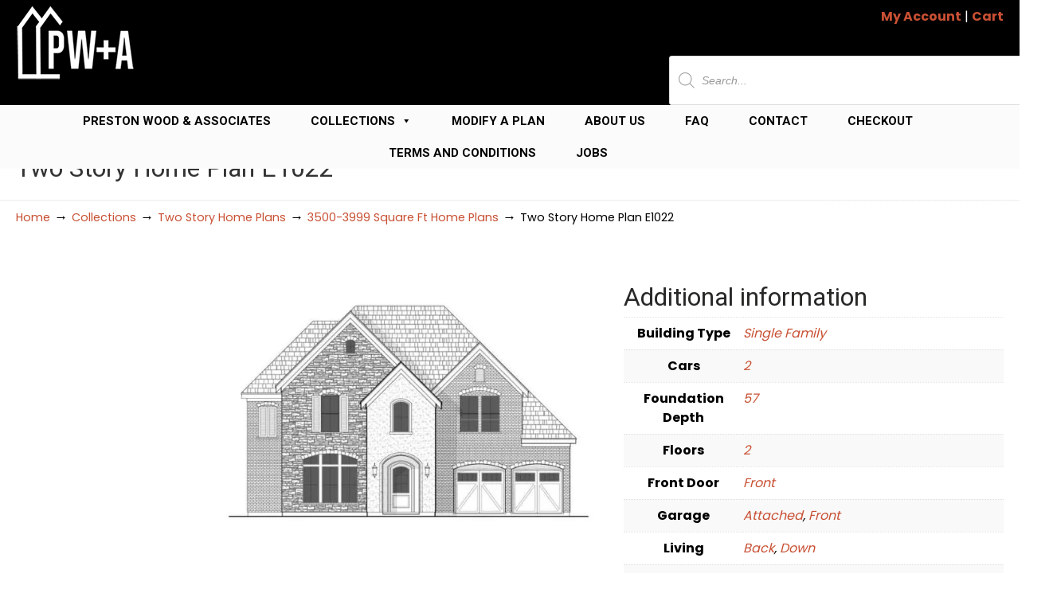

--- FILE ---
content_type: text/css
request_url: https://www.jackprestonwood.com/wp-content/litespeed/css/eaa496096e80773e9f60517933674d54.css?ver=74d54
body_size: 247
content:
@font-face{font-display:swap;font-family:'Genericons';src:url(/wp-content/plugins/ACTWD-category-to-pages-wud/css/Genericons.woff) format('woff'),url(/wp-content/plugins/ACTWD-category-to-pages-wud/css/Genericons.ttf) format('truetype');font-weight:400;font-style:normal}.wudicon{display:inline-block;line-height:1;font-family:"Genericons";font-style:normal;font-weight:400;font-variant:normal;text-decoration:inherit;text-transform:none;speak:none;vertical-align:top;-moz-transition:color .1s ease-in 0;-webkit-transition:color .1s ease-in 0;-moz-osx-font-smoothing:grayscale;-webkit-font-smoothing:antialiased}.wudicon-category:before{content:"\f301"}.wudicon-tag:before{content:"\f302"}.wudicon-time:before{content:"\f303"}.wudicon-user:before{content:"\f304"}.cattopage_wud_items{display:none}.hatom-extra{display:none!important}#wud-plugin{display:none!important}.wud-images-main{overflow:hidden;display:table;width:100%}.wud-image-border{float:left;margin:.25%;display:block;width:24%}.wud-image-background{float:left;text-align:center;width:100%;height:80%;-webkit-background-size:cover;-moz-background-size:cover;-o-background-size:cover;background-size:cover}.wud-image-text{float:left;width:100%;height:20%}

--- FILE ---
content_type: application/javascript
request_url: https://www.jackprestonwood.com/wp-content/litespeed/js/c521e5ea874f26b2e5d8aaa9a2c074e9.js?ver=074e9
body_size: 636
content:
!function(){this.GambitSmoothScroll=function(t){var e,i={amount:150,speed:900};"undefined"==typeof t&&(t={});for(e in i)t.hasOwnProperty(e)||(t[e]=i[e]);navigator.userAgent.match(/Mobi|Android/)||(this.settings=t,this.startedAsTrackpad=!1,this.start())},GambitSmoothScroll.prototype.parent_scroll=function(t){for(var e;"BODY"!==t.tagName&&"HTML"!==t.tagName;){if(e=getComputedStyle(t),t.scrollHeight>t.clientHeight&&"hidden"!==e.overflowY&&"visible"!==e.overflowY)return t;t=t.parentNode}return!1},GambitSmoothScroll.prototype.start=function(){document.addEventListener("DOMContentLoaded",function(){window.addEventListener("wheel",this.overrideScroll.bind(this))}.bind(this))},GambitSmoothScroll.prototype.stop=function(){"undefined"!=typeof this.scrollInterval&&(this.startedAsTrackpad=!1,clearInterval(this.scrollInterval),this.scrollInterval=void 0)},GambitSmoothScroll.prototype.newScroll=function(t,e,i){var o;t!==this.isDown&&"undefined"!=typeof this.isDown&&this.stop(),this.isDown=t,this.prevScrollableElement!==e&&this.stop(),this.prevScrollableElement=e,"undefined"==typeof this.scrollInterval?(this.startingSpeed=this.settings.amount,this.scrollInterval=setInterval(function(){var t=(this.isDown?1:-1)*this.startingSpeed/15;e?e.scrollTop+=t:window.scrollBy(0,t),this.startingSpeed*=1-900/this.settings.speed/10,Math.abs(t)<1&&this.stop()}.bind(this),16.666666667)):(o=1+(i-this.prevTimestamp)/40*.7,this.startingSpeed=Math.max(this.startingSpeed*o,this.settings.amount),this.startingSpeed=Math.min(this.startingSpeed,300)),this.prevTimestamp=i},GambitSmoothScroll.prototype.overrideScroll=function(t){var e,i,o=t.wheelDelta?-t.wheelDelta/120:(t.detail||t.deltaY)/3,s=this.parent_scroll(t.target),r=function(t){return"[object SafariRemoteNotification]"===t.toString()}(!window.safari||safari.pushNotification);return r&&Math.abs(o)<1&&(o*=10),e=!1,"undefined"!=typeof window.mozInnerScreenX&&navigator.platform.indexOf("Mac")!==-1&&(this.startedAsTrackpad=!1,e=!0,t.deltaY===parseInt(t.deltaY,10))?void(this.startedAsTrackpad=!0):("undefined"!=typeof this.trackpadTimeout&&(clearTimeout(this.trackpadTimeout),this.trackpadTimeout=void 0),(Math.abs(o)<1||this.startedAsTrackpad)&&!e?(this.trackpadTimeout=setTimeout(function(){this.startedAsTrackpad=!1,this.trackpadTimeout=void 0}.bind(this),200),this.startedAsTrackpad=!0,!0):(t=t||window.event,t.preventDefault&&t.preventDefault(),t.returnValue=!1,s&&(i=(s.scrollTop+s.offsetHeight)/s.scrollHeight*100,s.scrollTop<=0&&o<0?s=null:i>=100&&o>0&&(s=null)),void this.newScroll(o>0,s,t.timeStamp)))}}();
;

--- FILE ---
content_type: application/javascript
request_url: https://www.jackprestonwood.com/wp-content/litespeed/js/c6ddfcbde4312cc7f6da90aea8f805c0.js?ver=805c0
body_size: 1553
content:
(function($){$.fn.ctp_wud=function(options){var defaults=$.extend({visibleItems:4,itemsToScroll:4,animationSpeed:400,infinite:!0,navigationTargetSelector:null,autoPlay:{enable:!0,interval:5000,pauseOnHover:!0},responsiveBreakpoints:{portrait:{changePoint:480,visibleItems:1,itemsToScroll:1},landscape:{changePoint:640,visibleItems:2,itemsToScroll:2},tablet:{changePoint:768,visibleItems:3,itemsToScroll:3}},loaded:function(){},before:function(){},after:function(){},resize:function(){}},options);var object=$(this);var settings=$.extend(defaults,options);var itemsWidth;var canNavigate=!0;var itemCount;var itemsVisible=settings.visibleItems;var itemsToScroll=settings.itemsToScroll;var responsivePoints=[];var resizeTimeout;var autoPlayInterval;var methods={init:function(){return this.each(function(){methods.appendHTML();methods.setEventHandlers();methods.initializeItems()})},initializeItems:function(){var obj=settings.responsiveBreakpoints;for(var i in obj){responsivePoints.push(obj[i])}
responsivePoints.sort(function(a,b){return a.changePoint-b.changePoint});var childSet=object.children();childSet.first().addClass("index");itemsWidth=methods.getCurrentItemWidth();itemCount=childSet.length;childSet.width(itemsWidth);if(settings.infinite){methods.offsetItemsToBeginning(Math.floor(childSet.length/2));object.css({'left':-itemsWidth*Math.floor(childSet.length/2)})}
$(window).trigger('resize');object.fadeIn();settings.loaded.call(this,object)},appendHTML:function(){object.addClass("nbs-ctp_wud-ul");object.wrap("<div class='nbs-ctp_wud-container'><div class='nbs-ctp_wud-inner'></div></div>");object.find("a").addClass("nbs-ctp_wud-item");if(settings.navigationTargetSelector&&$(settings.navigationTargetSelector).length>0){$("<div class='nbs-ctp_wud-nav-left'></div><div class='nbs-ctp_wud-nav-right'></div>").appendTo(settings.navigationTargetSelector)}else{settings.navigationTargetSelector=object.parent();$("<div class='nbs-ctp_wud-nav-left'></div><div class='nbs-ctp_wud-nav-right'></div>").insertAfter(object)}
if(settings.infinite){var childSet=object.children();var cloneContentBefore=childSet.clone();var cloneContentAfter=childSet.clone();object.prepend(cloneContentBefore);object.append(cloneContentAfter)}},setEventHandlers:function(){var self=this;var childSet=object.children();$(window).on("resize",function(event){canNavigate=!1;clearTimeout(resizeTimeout);resizeTimeout=setTimeout(function(){canNavigate=!0;methods.calculateDisplay();itemsWidth=methods.getCurrentItemWidth();childSet.width(itemsWidth);if(settings.infinite){object.css({'left':-itemsWidth*Math.floor(childSet.length/2)})}else{methods.clearDisabled();$(settings.navigationTargetSelector).find(".nbs-ctp_wud-nav-left").addClass('disabled');object.css({'left':0})}
settings.resize.call(self,object)},100)});$(settings.navigationTargetSelector).find(".nbs-ctp_wud-nav-left").on("click",function(event){methods.scroll(!0)});$(settings.navigationTargetSelector).find(".nbs-ctp_wud-nav-right").on("click",function(event){methods.scroll(!1)});if(settings.autoPlay.enable){methods.setAutoplayInterval();if(settings.autoPlay.pauseOnHover===!0){object.on({mouseenter:function(){canNavigate=!1},mouseleave:function(){canNavigate=!0}})}}
object[0].addEventListener('touchstart',methods.touchHandler.handleTouchStart,!1);object[0].addEventListener('touchmove',methods.touchHandler.handleTouchMove,!1)},calculateDisplay:function(){var contentWidth=$('html').width();var largestCustom=responsivePoints[responsivePoints.length-1].changePoint;for(var i in responsivePoints){if(contentWidth>=largestCustom){itemsVisible=settings.visibleItems;itemsToScroll=settings.itemsToScroll;break}else{if(contentWidth<responsivePoints[i].changePoint){itemsVisible=responsivePoints[i].visibleItems;itemsToScroll=responsivePoints[i].itemsToScroll;break}else{continue}}}},scroll:function(reverse){if(typeof reverse==='undefined'){reverse=!0}
if(canNavigate==!0){canNavigate=!1;settings.before.call(this,object);itemsWidth=methods.getCurrentItemWidth();if(settings.autoPlay.enable){clearInterval(autoPlayInterval)}
if(!settings.infinite){var scrollDistance=itemsWidth*itemsToScroll;if(reverse){object.animate({'left':methods.calculateNonInfiniteLeftScroll(scrollDistance)},settings.animationSpeed,function(){settings.after.call(this,object);canNavigate=!0})}else{object.animate({'left':methods.calculateNonInfiniteRightScroll(scrollDistance)},settings.animationSpeed,function(){settings.after.call(this,object);canNavigate=!0})}}else{object.animate({'left':reverse?"+="+itemsWidth*itemsToScroll:"-="+itemsWidth*itemsToScroll},settings.animationSpeed,function(){settings.after.call(this,object);canNavigate=!0;if(reverse){methods.offsetItemsToBeginning(itemsToScroll)}else{methods.offsetItemsToEnd(itemsToScroll)}
methods.offsetSliderPosition(reverse)})}
if(settings.autoPlay.enable){methods.setAutoplayInterval()}}},touchHandler:{xDown:null,yDown:null,handleTouchStart:function(evt){this.xDown=evt.touches[0].clientX;this.yDown=evt.touches[0].clientY},handleTouchMove:function(evt){if(!this.xDown||!this.yDown){return}
var xUp=evt.touches[0].clientX;var yUp=evt.touches[0].clientY;var xDiff=this.xDown-xUp;var yDiff=this.yDown-yUp;if(Math.abs(xDiff)>0){if(xDiff>0){methods.scroll(!1)}else{methods.scroll(!0)}}
this.xDown=null;this.yDown=null;canNavigate=!0}},getCurrentItemWidth:function(){return(object.parent().width())/itemsVisible},offsetItemsToBeginning:function(number){if(typeof number==='undefined'){number=1}
for(var i=0;i<number;i++){object.children().last().insertBefore(object.children().first())}},offsetItemsToEnd:function(number){if(typeof number==='undefined'){number=1}
for(var i=0;i<number;i++){object.children().first().insertAfter(object.children().last())}},offsetSliderPosition:function(reverse){var left=parseInt(object.css('left').replace('px',''));if(reverse){left=left-itemsWidth*itemsToScroll}else{left=left+itemsWidth*itemsToScroll}
object.css({'left':left})},getOffsetPosition:function(){return parseInt(object.css('left').replace('px',''))},calculateNonInfiniteLeftScroll:function(toScroll){methods.clearDisabled();if(methods.getOffsetPosition()+toScroll>=0){$(settings.navigationTargetSelector).find(".nbs-ctp_wud-nav-left").addClass('disabled');return 0}else{return methods.getOffsetPosition()+toScroll}},calculateNonInfiniteRightScroll:function(toScroll){methods.clearDisabled();var negativeOffsetLimit=(itemCount*itemsWidth)-(itemsVisible*itemsWidth);if(methods.getOffsetPosition()-toScroll<=-negativeOffsetLimit){$(settings.navigationTargetSelector).find(".nbs-ctp_wud-nav-right").addClass('disabled');return-negativeOffsetLimit}else{return methods.getOffsetPosition()-toScroll}},setAutoplayInterval:function(){autoPlayInterval=setInterval(function(){if(canNavigate){methods.scroll(!1)}},settings.autoPlay.interval)},clearDisabled:function(){var parent=$(settings.navigationTargetSelector);parent.find(".nbs-ctp_wud-nav-left").removeClass('disabled');parent.find(".nbs-ctp_wud-nav-right").removeClass('disabled')}};if(methods[options]){return methods[options].apply(this,Array.prototype.slice.call(arguments,1))}else if(typeof options==='object'||!options){return methods.init.apply(this)}else{$.error('Method "'+method+'" does not exist in ctp_wud plugin!')}}})(jQuery)
;